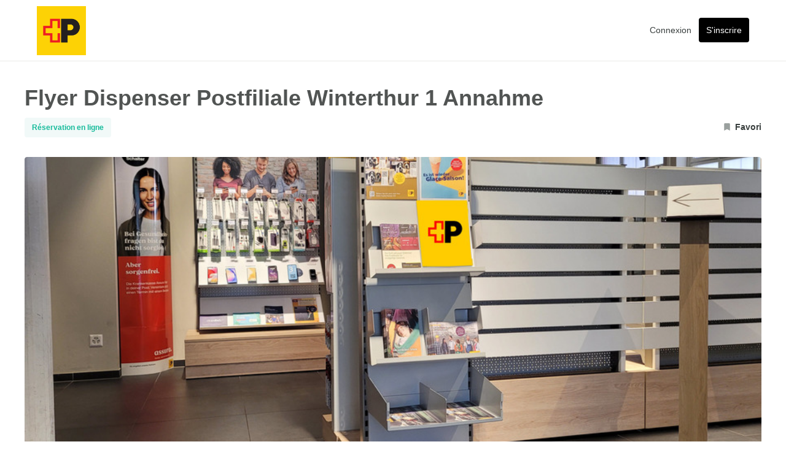

--- FILE ---
content_type: text/html; charset=utf-8
request_url: https://popup-space.post.ch/fr/switzerland/winterthur-1-annahme/flyer-dispenser-postfiliale-winterthur-1-annahme
body_size: 17588
content:
<!DOCTYPE html>
<html lang="fr" class="h-full">
  <head>
    <meta charset="utf-8">
    <meta http-equiv="X-UA-Compatible" content="IE=edge,chrome=1">
      <title>Flyer Dispenser Postfiliale Winterthur 1 Annahme à Winterthur 1 Annahme - louez ce pop-up store sur La Poste.</title>
      <meta name="description" content="Louez ce pop-up store Flyer Dispenser Postfiliale Winterthur 1 Annahme (1 m²) à Winterthur 1 Annahme comme Promotion / Activation, Distribuer des brochures sur La Poste. Nous sommes un réseau de marques, de détaillants et de propriétaires d&#39;espaces qui créent des pop-up stores innovants.">
      <meta name="keywords" content="Pop-up store à Winterthur 1 Annahme, Promotion / Activation, Distribuer des brochures, pop-up store à Winterthur 1 Annahme, pop-up store à Winterthur 1 Annahme, pop-up store à Winterthur 1 Annahme, louez un pop-up store à Winterthur 1 Annahme, louez un pop-up store à Winterthur 1 Annahme, pop-up retail à Winterthur 1 Annahme, boutiques à Winterthur 1 Annahme, vente flash, expansion, shopping">
      <meta property="og:site_name" content="La Poste"/>
      <meta property="og:type" content="website"/>
      <meta property="og:title" content="Publicité dans les filiales de la Poste"/>
      <meta property="og:description" content="Attirez l’attention sur vous dans les filiales à forte fréquentation de la Poste! Saisissez cette opportunité de présenter vos produits et vos prestations à un large public. Avec les échantillons, vous pouvez donner à des clients potentiels un échantillon de vos produits et éveiller ainsi leur intérêt. Des présentations de produits professionnelles vous permettent de démontrer les avantages de vos offres directement sur place. Les box conseil offrent une excellente possibilité de fournir des informations détaillées aux clients intéressés et de répondre à leurs questions de manière compétente. En outre, vous pouvez diffuser vos messages publicitaires de manière ciblée avec des flyers et des affiches et attirer ainsi encore plus l’attention. Les flyers sont faciles à distribuer et atteignent un grand nombre de personnes, tandis que les affiches attirent l’attention et sont remarquées sur une longue période. Utilisez également les surfaces publicitaires des filiales pour placer votre marque de manière visible. Les surfaces de promotion vous donnent la possibilité de présenter vos produits de manière interactive et attrayante, ce qui renforce encore la fidélisation des clients. Ces mesures publicitaires variées vous permettent de renforcer votre marque et d’augmenter votre taux de pénétration. Dans les filiales de la Poste bien fréquentées, vous avez de nombreuses possibilités d’acquérir de nouveaux clients et de fidéliser les clients existants."/>
      <meta property="og:image" content="//d2v9kn8vtn478j.cloudfront.net/production/channels/logos/000/000/004/original/Postlogo.png?1692801026"/>
      <meta property="og:locale" content="fr"/>
      <meta property="og:url" content="https://popup-space.post.ch/fr/switzerland/winterthur-1-annahme/flyer-dispenser-postfiliale-winterthur-1-annahme"/>
      <meta name="viewport" content="width=device-width, initial-scale=1, maximum-scale=1, user-scalable=0">
      <meta name="application-name" content="La Poste">
      <meta name="apple-mobile-web-app-title" content="La Poste">

    <style>
      :root {
          --primary-color: #000000;
          --secondary-color: #AEAFB0;
          --primary-font: Swiss Post Sans;
          --cta-color: #000000;
          --active-element-color: #ffcc02;
      }
    </style>
    <script src="https://cdnjs.cloudflare.com/ajax/libs/pdf.js/2.0.943/pdf.min.js"></script>
    <script src="https://js.stripe.com/v3/" data-turbolinks-track="true"></script>
    <meta name="csrf-param" content="authenticity_token" />
<meta name="csrf-token" content="PXF9SUXEKnhfoEDqMLU0sjwPPXktmkq7/OxnN86MPz2IGM3Izfq/djtHOB1DiNXmGXuv0JQumkhSFZPlxmQrrg==" />
    
      

    
          <script async src="https://www.googletagmanager.com/gtag/js?id=G-9W4QZ2L3NV"></script>
  <script>
      window.dataLayer = window.dataLayer || [];
      function gtag(){dataLayer.push(arguments);}
      gtag('js', new Date());

          gtag('config', 'G-9W4QZ2L3NV');
  </script>

    <script src="https://maps.googleapis.com/maps/api/js?key=AIzaSyCVgBmWymEsq9zWhZ-0eo5sekLeywY0khE&amp;libraries=places,visualization&amp;language=fr"></script>
      <!-- Hotjar Tracking Code  -->
<script> (function (h, o, t, j, a, r) {
  h.hj = h.hj || function () {
    (h.hj.q = h.hj.q || []).push(arguments)
  };
  h._hjSettings = {hjid: 3849955, hjsv: 6};
  a = o.getElementsByTagName('head')[0];
  r = o.createElement('script');
  r.async = 1;
  r.src = t + h._hjSettings.hjid + j + h._hjSettings.hjsv;
  a.appendChild(r);
})(window, document, 'https://static.hotjar.com/c/hotjar-', '.js?sv='); </script>

    
      <script>
    document.addEventListener('turbolinks:load', function () {
      !function () {
        var i = "cioanalytics", analytics = (window[i] = window[i] || []);
        if (!analytics.initialize) if (analytics.invoked) window.console && console.error && console.error("Snippet included twice."); else {
          analytics.invoked = !0;
          analytics.methods = ["trackSubmit", "trackClick", "trackLink", "trackForm", "pageview", "identify", "reset", "group", "track", "ready", "alias", "debug", "page", "once", "off", "on", "addSourceMiddleware", "addIntegrationMiddleware", "setAnonymousId", "addDestinationMiddleware"];
          analytics.factory = function (e) {
            return function () {
              var t = Array.prototype.slice.call(arguments);
              t.unshift(e);
              analytics.push(t);
              return analytics
            }
          };
          for (var e = 0; e < analytics.methods.length; e++) {
            var key = analytics.methods[e];
            analytics[key] = analytics.factory(key)
          }
          analytics.load = function (key, e) {
            var t = document.createElement("script");
            t.type = "text/javascript";
            t.async = !0;
            t.setAttribute('data-global-customerio-analytics-key', i);
            t.src = "https://cdp-eu.customer.io/v1/analytics-js/snippet/" + key + "/analytics.min.js";
            var n = document.getElementsByTagName("script")[0];
            n.parentNode.insertBefore(t, n);
            analytics._writeKey = key;
            analytics._loadOptions = e
          };
          analytics.SNIPPET_VERSION = "4.15.3";
          analytics.load(
            "1e53eb9b9678cf9211d0",
            {
              "integrations": {
                "Customer.io In-App Plugin": {
                  siteId: "c9b63844ede44892a472"
                }
              }
            }
          );

            analytics.reset();
        }
      }();
    });
  </script>

        <script type="application/ld+json">
      {"@context":"https://schema.org/","@type":"Product","name":"Flyer Dispenser Postfiliale Winterthur 1 Annahme","description":"Bewerben Sie Ihr Event, Ihre Dienstleistung oder Ihr Produkt in der Filiale der Post.","mpn":16806,"image":["//d2v9kn8vtn478j.cloudfront.net/production/listing_images/attachments/000/047/709/normal/02-dispenser.jpg?1752159974"],"brand":{"@type":"Brand","name":"Post CH Netz AG"},"offers":{"@type":"Offer","url":"https://popup-space.post.ch/fr/switzerland/winterthur-1-annahme/flyer-dispenser-postfiliale-winterthur-1-annahme","priceCurrency":"CHF","price":"8.33","priceValidUntil":"2026-01-21","itemCondition":"https://schema.org/UsedCondition","availability":"https://schema.org/InStock","seller":{"@type":"Organization","name":"Post CH Netz AG"}}}
    </script>

    <script src="https://d2v9kn8vtn478j.cloudfront.net/packs/js/public-3233babf3c680e12b39e.js" data-turbolinks-track="reload"></script>
    <link rel="stylesheet" media="screen" href="https://d2v9kn8vtn478j.cloudfront.net/packs/css/public-3ce86dfa88d1236903f7.css" data-turbolinks-track="reload" />
      <link rel="stylesheet" media="screen" href="https://fonts.post.ch/swiss-post-sans/v1/SwissPostSans-Regular.woff2" data-turbolinks-track="true" />
      <link rel="shortcut icon" type="image/x-icon" href="//d2v9kn8vtn478j.cloudfront.net/production/channels/favicons/000/000/004/ico/Swiss_Post_Favicon.ico?1750761584" />
  <link rel="apple-touch-icon" sizes="57x57" href="//d2v9kn8vtn478j.cloudfront.net/production/channels/favicons/000/000/004/57/Swiss_Post_Favicon.png?1750761584">
  <link rel="apple-touch-icon" sizes="114x114" href="//d2v9kn8vtn478j.cloudfront.net/production/channels/favicons/000/000/004/114/Swiss_Post_Favicon.png?1750761584">
  <link rel="apple-touch-icon" sizes="72x72" href="//d2v9kn8vtn478j.cloudfront.net/production/channels/favicons/000/000/004/72/Swiss_Post_Favicon.png?1750761584">
  <link rel="apple-touch-icon" sizes="144x144" href="//d2v9kn8vtn478j.cloudfront.net/production/channels/favicons/000/000/004/144/Swiss_Post_Favicon.png?1750761584">
  <link rel="apple-touch-icon" sizes="60x60" href="//d2v9kn8vtn478j.cloudfront.net/production/channels/favicons/000/000/004/60/Swiss_Post_Favicon.png?1750761584">
  <link rel="apple-touch-icon" sizes="120x120" href="//d2v9kn8vtn478j.cloudfront.net/production/channels/favicons/000/000/004/120/Swiss_Post_Favicon.png?1750761584">
  <link rel="apple-touch-icon" sizes="76x76" href="//d2v9kn8vtn478j.cloudfront.net/production/channels/favicons/000/000/004/76/Swiss_Post_Favicon.png?1750761584">
  <link rel="apple-touch-icon" sizes="152x152" href="//d2v9kn8vtn478j.cloudfront.net/production/channels/favicons/000/000/004/152/Swiss_Post_Favicon.png?1750761584">
  <link rel="apple-touch-icon" sizes="180x180" href="//d2v9kn8vtn478j.cloudfront.net/production/channels/favicons/000/000/004/180/Swiss_Post_Favicon.png?1750761584">

  <link rel="icon" type="image/png" href="//d2v9kn8vtn478j.cloudfront.net/production/channels/favicons/000/000/004/192/Swiss_Post_Favicon.png?1750761584" sizes="192x192">
  <link rel="icon" type="image/png" href="//d2v9kn8vtn478j.cloudfront.net/production/channels/favicons/000/000/004/160/Swiss_Post_Favicon.png?1750761584" sizes="160x160">
  <link rel="icon" type="image/png" href="//d2v9kn8vtn478j.cloudfront.net/production/channels/favicons/000/000/004/96/Swiss_Post_Favicon.png?1750761584" sizes="96x96">
  <link rel="icon" type="image/png" href="//d2v9kn8vtn478j.cloudfront.net/production/channels/favicons/000/000/004/16/Swiss_Post_Favicon.png?1750761584" sizes="16x16">
  <link rel="icon" type="image/png" href="//d2v9kn8vtn478j.cloudfront.net/production/channels/favicons/000/000/004/32/Swiss_Post_Favicon.png?1750761584" sizes="32x32">

  <meta name="msapplication-TileImage" content="//d2v9kn8vtn478j.cloudfront.net/production/channels/favicons/000/000/004/144/Swiss_Post_Favicon.png?1750761584">


    <link href="https://cdn.jsdelivr.net/npm/@mappedin/mappedin-js@alpha/lib/index.css" rel="stylesheet" />

    
    
  </head>

  <body 
        class="w-full h-full flex flex-col listings v2-home"
        data-controller="scrollspy"
        data-scrollspy-target="container"
        data-offset="200"
        data-scrollspy-navigation="page-nav" data-turbolinks="false">
    <a class="skip_to_content" href="#main" data-turbolinks="false">Passer au contenu principal</a>

      
      
      <span class="loader inline-flex is-hidden"></span>

<nav id='v2__navbar' class="bg-white flex flex-wrap flex-col justify-center  border-b border-gray-50 top-0 navbar z-10 w-full">
  
  
    <div class="container md:px-5 flex flex-wrap justify-between md:mx-auto px-5 items-center" style="padding-top: 0.6rem;padding-bottom: 0.6rem; min-height: 64px;">
      <div class="md:flex md:justify-between md:items-center">
        <a class="lg:mr-4 lg:text-lg text-sm text-decoration-none whitespace-no-wrap" href="/?locale=fr">
            <img alt="Publicité dans les filiales de la Poste" style="max-height: 80px; max-width: 180px;" class="sm:max-w-fit max-w-[180px]" src="//d2v9kn8vtn478j.cloudfront.net/production/channels/logos/000/000/004/original/Postlogo.png?1692801026" />
        </a>
      </div>
      <div class="flex justify-between">
        <div>
          <ul class="nav navbar-nav flex md:gap-4 gap-2 text-gray-800 text-sm">

            <li class="p-3"><a href="/fr/auth/sign_in">Connexion</a></li>
            <li class="py-3 ps-3"><a class="bg-cta-color p-3 rounded text-white" href="/fr/auth/start">S&#39;inscrire</a></li>
          </ul>
        </div>
      </div>
    </div>
</nav>

          <noscript><iframe src="https://www.googletagmanager.com/ns.html?id=G-9W4QZ2L3NV"
                        height="0" width="0" style="display:none;visibility:hidden"></iframe></noscript>

    

      <div class="flash-messages-container  w-full">
  </div>

    <div id="main" class="h-full flex flex-col flex-none">
      





  


  
  <div class="listing-details">
    <section class="listing-page-main-title pt-10">
  <div class="container mx-auto md:px-0 px-5 antialiased text-gray-800">
    <div class="flex">
      <div class="w-full">
        <div class="global-translator-container" data-global-translator-original-text="Flyer Dispenser Postfiliale Winterthur 1 Annahme"
                                         data-global-translator-translate-to="fr"
                                         data-global-translator-translate-from="de">
  
  <div class="original-text-container "
       data-translator-target="">
      <h1 class="antialiased md:text-4xl text-2xl font-extrabold pb-3 listing__title original-text-holder">Flyer Dispenser Postfiliale Winterthur 1 Annahme</h1>
  </div>

  <div class="translated-text-container  hidden">
      <h1 class="antialiased md:text-4xl text-2xl font-extrabold pb-3 listing__title translated-text-holder"></h1>
  </div>
</div>

        <div class="flex justify-between mb-8">
          <div class="flex space-x-8 listing__score">
            <!-- Hidding it score component its implementation -->
            <p class="bg-light-green-brand text-primary-green-brand antialiased text-xs font-bold py-1.5 px-3 rounded-[4px]">
              Réservation en ligne
            </p>
          </div>
          <div class="flex space-x-6">
            <div id="heart-holder" class="heart-holder active inline-flex items-center font-extrabold text-sm text-gray-800 listing__bookmmark">
                <a class="btn btn-default inactive" data-turbolinks="false" data-toggle="tooltip" data-placement="top" href="/fr/auth/sign_in">
                  <div class="inline-flex space-x-3 items-center"><div class="mr-2">
                    <img alt="Favori" src="/assets/bookmark-2b323472a96b9b656cc711576a7048b838e6f832f858e8a33da4ffd00b5210f4.svg" />
                </div>Favori</div>
</a>            </div>
            <!-- Hidding share untill its implementation-->
            <div class="inline-flex space-x-3 items-center hidden listing__share">
              <div class="mr-2"><img alt="Partager" src="/assets/share-2858200bab3eadfe836c9c7162825947a5275bbeba04b7f191ed5e15ee59c295.svg" /></div>
              Partager
            </div>
          </div>
        </div>
      </div>
    </div>
  </div>
</section>
    <div class="container mx-auto mb-6 listing__gallery md:px-0 px-5" data-controller="slider">
  <div class="flex flex-row flex-wrap md:space-x-6 space-x-0">
    <div class="w-full w-full cursor-pointer listing__galleryMainImg">
      <div class="listing-gallery md:h-470 rounded overflow-hidden lg:hidden block" data-action="click->slider#modelPopup">
        <div data-slider-target="carousel" class="slider" data-slick='{"slidesToShow": 1, "slidesToScroll": 1}'>
            <div class="md:h-470 w-full rounded">
              <img alt="Symbolbild - Image symbolique - Immagine simbolica" class="w-full h-full object-cover rounded" src="//d2v9kn8vtn478j.cloudfront.net/production/listing_images/attachments/000/047/709/normal_without_watermark/02-dispenser.jpg?1752159974" />
            </div>
        </div>
      </div>
      <div class="lg:block hidden">
          <div class="listing-gallery md:h-470 rounded overflow-hidden" data-action="click->slider#modelPopup">
            <div>
                <div class="md:h-470 rounded">
                  <img alt="Symbolbild - Image symbolique - Immagine simbolica" class="w-full h-full object-cover rounded" src="//d2v9kn8vtn478j.cloudfront.net/production/listing_images/attachments/000/047/709/normal_without_watermark/02-dispenser.jpg?1752159974" />
                </div>
            </div>
          </div>
      </div>
    </div>
  </div>
  <div class="listing__lightbox fixed bg-white py-10 top-0 left-0 h-screen w-screen opacity-0 overflow-auto z-50" data-slider-target="modelCarousel">
    <div class="w-4 h-4 absolute top-2.5 right-9 top-5 lg:top-4 lg:right-20 cursor-pointer" data-action="click->slider#showPage"><img alt="Fermer" class="w-full h-full object-contain" src="/assets/cross-3a6e29c047807127a5675e14246630f5c030633181578ebf8f0754df0827160b.png" /></div>
    <div class="container h-full mx-auto flex flex-col justify-center">
      <div class="model-carousel lg:h-4/5 w-full lg:mt-8">
          <img alt="Symbolbild - Image symbolique - Immagine simbolica" class="w-full h-full object-cover rounded" src="//d2v9kn8vtn478j.cloudfront.net/production/listing_images/attachments/000/047/709/big_without_watermark/02-dispenser.jpg?1752159974" />
      </div>
      <div class="model-carousel-nav h-1/5 w-full overflow-hidden pt-10 rounded">
          <img alt="Symbolbild - Image symbolique - Immagine simbolica" class="w-full h-full object-cover rounded px-3 nav-images" src="//d2v9kn8vtn478j.cloudfront.net/production/listing_images/attachments/000/047/709/normal_without_watermark/02-dispenser.jpg?1752159974" />
      </div>
    </div>
  </div>
</div>
    <div class="container mx-auto mb-6 md:px-0 px-5">
      <div class="md:flex md:flex-row flex flex-col-reverse md:space-x-6">
        <div class="flex flex-col justify-start space-y-10 md:w-2/3">
          <div class="max-w-792 w-full">
            <div class="border-gray-200 border-b mb-10 listing__feature">
  <h2 class="font-bold antialiased text-gray-600 md:text-lg text-base mb-4">
    Dispenser, Winterthur 1 Annahme
      •
      <span itemprop="additionalProperty" itemscope itemtype="http://schema.org/PropertyValue">
        <span itemprop="name" class="hidden">Space type</span>
        <span itemprop="value">Espace 1 m²</span>
      </span>


      •
      <span itemprop="additionalProperty" itemscope itemtype="http://schema.org/PropertyValue">
        <span itemprop="name">Idéal pour</span>
        <span itemprop="value">Promotion / Activation, Distribuer des brochures</span>
      </span>

  </h2>
</div>

            <div class="description border-b border-gray-200 pb-4 lg:pb-10 listing__description">
    <h2 class="font-bold antialiased text-gray-600 md:text-lg text-base mb-4">
      Bewerben Sie Ihr Event, Ihre Dienstleistung oder Ihr Produkt in der Filiale der Post.
    </h2>

  <div class="global-translator-container" data-global-translator-original-text="In dieser Postfiliale steht Ihnen ein Flyer Dispenser zur Verfügung, um Ihr Produkt oder Ihre Dienstleistung zu bewerben. Bitte beachten Sie, dass dieses Angebot nur wochenweise und jeweils auf Wochenbeginn (Montag) buchbar ist. 

Ihre Vorteile: 
* hohe Kundenfrequenz
* Präsenz in der Kundenzone
* heterogene Zielgruppe
* geringe Streuungsverluste

Die Produkte sind beliebig miteinander kombinierbar und eine zusätzliche Screenpräsenz lässt sich dazubuchen über https://livesystems.ch/de/kontakt/#scrollFormular. Die Flyer müssen vom Kunden selbst gedruckt und angeliefert werden."
                                         data-global-translator-translate-to="fr"
                                         data-global-translator-translate-from="de">
  
  <div class="original-text-container description__text font-medium antialiased text-gray-600 md:text-sm text-xs leading-5"
       data-translator-target="">
      <div class="prose prose-p:my-2 prose-p:text-gray-600 prose-p:font-medium
                  prose-p:text-[14px] prose-ul:text-gray-600 prose-ul:font-medium
                  prose-ul:text-[14px] prose-li:text-gray-600 prose-li:font-medium
                  prose-li:text-[14px] original-text-holder">
        <p>In dieser Postfiliale steht Ihnen ein Flyer Dispenser zur Verfügung, um Ihr Produkt oder Ihre Dienstleistung zu bewerben. Bitte beachten Sie, dass dieses Angebot nur wochenweise und jeweils auf Wochenbeginn (Montag) buchbar ist. </p>

<p>Ihre Vorteile: 
* hohe Kundenfrequenz
* Präsenz in der Kundenzone
* heterogene Zielgruppe
* geringe Streuungsverluste</p>

<p>Die Produkte sind beliebig miteinander kombinierbar und eine zusätzliche Screenpräsenz lässt sich dazubuchen über <a href="https://livesystems.ch/de/kontakt/#scrollFormular" rel="nofollow" target="_blank">https://livesystems.ch/de/kontakt/#scrollFormular</a>. Die Flyer müssen vom Kunden selbst gedruckt und angeliefert werden.</p>

      </div>
  </div>

  <div class="translated-text-container description__text font-medium antialiased text-gray-600 md:text-sm text-xs leading-5 hidden">
      <p class="prose prose-p:my-2 prose-p:text-gray-600 prose-p:font-medium prose-p:text-[14px] translated-text-holder"></p>
  </div>
</div>

  <div data-controller="global-translator"
     data-global-translator-translate-link-name-value="Traduire en Français"
     data-global-translator-show-original-link-name-value="Afficher l&#39;original"
     data-global-translator-locale-value="fr">
  <a class="block mt-4 font-bold text-green-brand hidden" data-global-translator-target="translateAllLink" data-action="click-&gt;global-translator#translate" href="javascript:void(0)">
    Traduire en Français
</a></div>

</div>

          </div>
          <div class="flex flex-col">
              <div class="max-w-690 w-full pb-4 lg:pb-10 border-b border-gray-50">
                <div class="listing-display listing__spaceFeatures space-y-4 md:space-y-8" data-controller="listing-display" data-listing-display-more-value='Afficher plus de caractéristiques' data-listing-display-less-value='Afficher moins de caractéristiques'>
  <p class="antialiased text-xs text-gray-800 font-extrabold uppercase">Caractéristiques de l&#39;espace</p>

    <div class="grid grid-cols-2">
          <div class="flex pb-6 w-full flex space-x-5 items-center">
            <div class="bg-green-brand-light flex h-10 md:h-12 items-center rounded w-12">
              <svg width="20" height="20" viewbox="0 0 20 20" fill="none" xmlns="http://www.w3.org/2000/svg" class="svg-icon mx-auto">
<path d="M11.7017 2.49998C11.852 5.47082 12.7927 8.34766 14.4267 10.8333H19.1667V1.66665C19.1667 1.44563 19.0789 1.23367 18.9226 1.07739C18.7663 0.92111 18.5544 0.833313 18.3334 0.833313H1.66671C1.44569 0.833313 1.23373 0.92111 1.07745 1.07739C0.921171 1.23367 0.833374 1.44563 0.833374 1.66665V10.8333H5.57337C7.20739 8.34766 8.14812 5.47082 8.29837 2.49998H9.16671V14.1666H5.40421L4.88337 12.5H0.833374V18.3333C0.833374 18.5543 0.921171 18.7663 1.07745 18.9226C1.23373 19.0788 1.44569 19.1666 1.66671 19.1666H5.83337C5.96429 19.1668 6.0934 19.1361 6.21023 19.077C6.32707 19.0179 6.42834 18.9322 6.50585 18.8267C6.58336 18.7212 6.63492 18.5989 6.65635 18.4697C6.67778 18.3406 6.66848 18.2082 6.62921 18.0833L5.92504 15.8333H14.075L13.3709 18.0833C13.3316 18.2082 13.3223 18.3406 13.3437 18.4697C13.3652 18.5989 13.4167 18.7212 13.4942 18.8267C13.5717 18.9322 13.673 19.0179 13.7898 19.077C13.9067 19.1361 14.0358 19.1668 14.1667 19.1666H18.3334C18.5544 19.1666 18.7663 19.0788 18.9226 18.9226C19.0789 18.7663 19.1667 18.5543 19.1667 18.3333V12.5H15.1167L14.5959 14.1666H10.8334V2.49998H11.7017Z" fill="#18BC9C"></path>
</svg>

            </div>
            <div class="antialiased text-gray-800 text-xs md:text-base font-extrabold md:py-3"
                 itemprop="additionalProperty" itemscope itemtype="http://schema.org/PropertyValue">
              <span itemprop="name" class="hidden">Caractéristiques de l&#39;espace</span>
              <span itemprop="value">Intérieur</span>
            </div>
          </div>
          <div class="flex pb-6 w-full flex space-x-5 items-center">
            <div class="bg-green-brand-light flex h-10 md:h-12 items-center rounded w-12">
              <svg width="20" height="20" viewbox="0 0 20 20" fill="none" xmlns="http://www.w3.org/2000/svg" class="svg-icon mx-auto">
<path d="M10.8333 1.74194V0.833333C10.8333 0.373128 10.4606 0 10 0C9.53939 0 9.16667 0.373128 9.16667 0.833333V1.74194C6.80573 2.14055 5 4.19398 5 6.66667C5 9.14022 6.9401 15 10 15C13.0599 15 15 9.14022 15 6.66667C15 4.19398 13.1943 2.14055 10.8333 1.74194Z" fill="#18BC9C"></path>
<path d="M9.99996 16.6667C9.53935 16.6667 9.16663 17.0398 9.16663 17.5V19.1667C9.16663 19.6269 9.53935 20 9.99996 20C10.4606 20 10.8333 19.6269 10.8333 19.1667V17.5C10.8333 17.0398 10.4606 16.6667 9.99996 16.6667Z" fill="#18BC9C"></path>
<path d="M15.8927 14.7139C15.5672 14.3884 15.0399 14.3884 14.7144 14.7139C14.3888 15.039 14.3888 15.5668 14.7144 15.8923L15.8927 17.0711C16.2183 17.3966 16.7456 17.3966 17.0711 17.0711C17.3966 16.746 17.3966 16.2182 17.0711 15.8927L15.8927 14.7139Z" fill="#18BC9C"></path>
<path d="M19.1666 9.16669H17.5C17.0393 9.16669 16.6666 9.53982 16.6666 10C16.6666 10.4602 17.0393 10.8334 17.5 10.8334H19.1666C19.6272 10.8334 20 10.4602 20 10C20 9.53982 19.6272 9.16669 19.1666 9.16669Z" fill="#18BC9C"></path>
<path d="M4.10722 14.7139L2.92883 15.8927C2.60331 16.2182 2.60331 16.746 2.92883 17.0711C3.25436 17.3966 3.78169 17.3966 4.10722 17.0711L5.2856 15.8923C5.61112 15.5668 5.61112 15.039 5.2856 14.7139C4.96008 14.3884 4.43274 14.3884 4.10722 14.7139Z" fill="#18BC9C"></path>
<path d="M3.33333 10C3.33333 9.53982 2.96061 9.16669 2.5 9.16669H0.833333C0.372721 9.16669 0 9.53982 0 10C0 10.4602 0.372721 10.8334 0.833333 10.8334H2.5C2.96061 10.8334 3.33333 10.4602 3.33333 10Z" fill="#18BC9C"></path>
</svg>

            </div>
            <div class="antialiased text-gray-800 text-xs md:text-base font-extrabold md:py-3"
                 itemprop="additionalProperty" itemscope itemtype="http://schema.org/PropertyValue">
              <span itemprop="name" class="hidden">Caractéristiques de l&#39;espace</span>
              <span itemprop="value">Éclairage</span>
            </div>
          </div>
          <div class="flex pb-6 w-full flex space-x-5 items-center">
            <div class="bg-green-brand-light flex h-10 md:h-12 items-center rounded w-12">
              <svg width="20" height="20" viewbox="0 0 20 20" fill="none" xmlns="http://www.w3.org/2000/svg" class="svg-icon mx-auto">
<path d="M10.345 13.3333L12.0117 11.6666L10.8333 10.4883L9.16665 12.1549L7.84499 10.8333L9.51165 9.16661L8.33332 7.98828L6.66665 9.65495L5.55915 8.54828C5.40288 8.39206 5.19096 8.30429 4.96999 8.30429C4.74902 8.30429 4.53709 8.39206 4.38082 8.54828L3.13082 9.79828C2.29495 10.6331 1.78228 11.7373 1.68401 12.9145C1.58575 14.0917 1.90825 15.2656 2.59415 16.2274L0.244153 18.5774C0.164561 18.6543 0.101076 18.7463 0.0574018 18.8479C0.0137276 18.9496 -0.00926093 19.059 -0.0102224 19.1696C-0.011184 19.2803 0.0099008 19.39 0.0518015 19.4924C0.0937023 19.5948 0.15558 19.6879 0.233824 19.7661C0.312068 19.8444 0.405111 19.9062 0.507525 19.9481C0.609938 19.99 0.719671 20.0111 0.830321 20.0102C0.94097 20.0092 1.05032 19.9862 1.15199 19.9425C1.25366 19.8989 1.34561 19.8354 1.42249 19.7558L3.77249 17.4058C4.73445 18.0918 5.90861 18.4143 7.08603 18.3159C8.26345 18.2174 9.36777 17.7045 10.2025 16.8683L11.4525 15.6183C11.6087 15.462 11.6965 15.2501 11.6965 15.0291C11.6965 14.8081 11.6087 14.5962 11.4525 14.4399L10.345 13.3333Z" fill="#18BC9C"></path>
<path d="M14.4408 11.4517C14.5971 11.6079 14.809 11.6956 15.03 11.6956C15.2509 11.6956 15.4628 11.6079 15.6191 11.4517L16.8691 10.2017C17.705 9.36688 18.2177 8.26267 18.3159 7.08544C18.4142 5.90821 18.0917 4.73429 17.4058 3.77249L19.7558 1.42249C19.8354 1.34561 19.8989 1.25366 19.9425 1.15199C19.9862 1.05032 20.0092 0.94097 20.0102 0.830321C20.0111 0.719671 19.99 0.609938 19.9481 0.507525C19.9062 0.405111 19.8444 0.312068 19.7661 0.233824C19.6879 0.15558 19.5948 0.0937023 19.4924 0.0518015C19.39 0.0099008 19.2803 -0.011184 19.1696 -0.0102224C19.059 -0.00926093 18.9496 0.0137276 18.8479 0.0574018C18.7463 0.101076 18.6543 0.164561 18.5775 0.244153L16.2275 2.59415C15.2655 1.90813 14.0913 1.58564 12.9139 1.68406C11.7365 1.78249 10.6322 2.29544 9.79746 3.13165L8.54746 4.38165C8.39123 4.53793 8.30347 4.74985 8.30347 4.97082C8.30347 5.19179 8.39123 5.40371 8.54746 5.55999L14.4408 11.4517Z" fill="#18BC9C"></path>
</svg>

            </div>
            <div class="antialiased text-gray-800 text-xs md:text-base font-extrabold md:py-3"
                 itemprop="additionalProperty" itemscope itemtype="http://schema.org/PropertyValue">
              <span itemprop="name" class="hidden">Caractéristiques de l&#39;espace</span>
              <span itemprop="value">Électricité</span>
            </div>
          </div>
          <div class="flex pb-6 w-full flex space-x-5 items-center">
            <div class="bg-green-brand-light flex h-10 md:h-12 items-center rounded w-12">
              <svg width="20" height="20" viewbox="0 0 20 20" fill="none" xmlns="http://www.w3.org/2000/svg" class="svg-icon mx-auto">
<path d="M19.1667 5.83333H10.8333V2.5C10.8333 1.08333 9.75 0 8.33333 0C6.91667 0 5.83333 1.08333 5.83333 2.5V3.33333H7.5V2.5C7.5 2 7.83333 1.66667 8.33333 1.66667C8.83333 1.66667 9.16667 2 9.16667 2.5V5.83333H0.833333C0.333333 5.83333 0 6.16667 0 6.66667V7.5C0 11.3333 2.91667 14.5 6.66667 14.9167V19.1667C6.66667 19.6667 7 20 7.5 20H12.5C13 20 13.3333 19.6667 13.3333 19.1667V14.9167C17.0833 14.5 20 11.3333 20 7.5V6.66667C20 6.16667 19.6667 5.83333 19.1667 5.83333Z" fill="#18BC9C"></path>
</svg>

            </div>
            <div class="antialiased text-gray-800 text-xs md:text-base font-extrabold md:py-3"
                 itemprop="additionalProperty" itemscope itemtype="http://schema.org/PropertyValue">
              <span itemprop="name" class="hidden">Caractéristiques de l&#39;espace</span>
              <span itemprop="value">Point d’eau</span>
            </div>
          </div>
          <div class="flex pb-6 w-full flex space-x-5 items-center">
            <div class="bg-green-brand-light flex h-10 md:h-12 items-center rounded w-12">
              <svg width="24" height="22" viewbox="0 0 24 22" fill="none" xmlns="http://www.w3.org/2000/svg" class="svg-icon mx-auto">
<path d="M22.8 3.6H20.4V0H18V3.6H6V0H3.6V3.6H1.2C0.88174 3.6 0.576515 3.72643 0.351472 3.95147C0.126428 4.17652 0 4.48174 0 4.8V13.2C0 13.5183 0.126428 13.8235 0.351472 14.0485C0.576515 14.2736 0.88174 14.4 1.2 14.4H3.6V21.6H6V14.4H18V21.6H20.4V14.4H22.8C23.1183 14.4 23.4235 14.2736 23.6485 14.0485C23.8736 13.8235 24 13.5183 24 13.2V4.8C24 4.48174 23.8736 4.17652 23.6485 3.95147C23.4235 3.72643 23.1183 3.6 22.8 3.6ZM2.904 12L6.3324 6H9.096L5.6676 12H2.904ZM12.3324 6H15.096L11.6676 12H8.904L12.3324 6ZM18.3324 6H21.096L17.6676 12H14.904L18.3324 6Z" fill="#18BC9C"></path>
</svg>

            </div>
            <div class="antialiased text-gray-800 text-xs md:text-base font-extrabold md:py-3"
                 itemprop="additionalProperty" itemscope itemtype="http://schema.org/PropertyValue">
              <span itemprop="name" class="hidden">Caractéristiques de l&#39;espace</span>
              <span itemprop="value">Accessible aux personnes handicapées</span>
            </div>
          </div>
    </div>
  
</div>

              </div>
            <div class="max-w-690 w-full pt-10 pb-4 lg:pb-10 border-b border-gray-200">
              <!-- Availibilty Calendar -->
              <div class="flex flex-col justify-start space-y-4 md:space-y-8 listing__availabiltyCalendar">
  <p class="font-extrabold antialiased text-gray-800 antialiased text-xs uppercase">Calendrier des disponibilités</p>

  <div class='flex w-full border border-gray-200 rounded px-10 pt-10'>
    <div class='location-detail-availability w-full'>
      <div class='availability-calendar'
        data-controller='availability-calendar'
        data-url='/fr/listings/16806/availabilities/booking.json'
        data-availability-calendar-locale="fr" data-availability-calendar-target='url'>
        <div class="background_spinner" data-availability-calendar-target='spinner' style="visibility:hidden;">
          <div class="center d-flex justify-content-center">
            <div class="spinner-border antialiased text-primary " role="status"></div>
          </div>
        </div>
        <div class='flex row_calendar space-x-16'>
          <div class='w-full listing__availabiltyCalendar1 z-0' id='listing-calendar1' data-availability-calendar-target='calendar1'></div>
          <div class='w-full hidden lg:block z-0 listing__availabiltyCalendar2' id='listing-calendar2' data-availability-calendar-target='calendar2'></div>
        </div>
      </div>
    </div>
  </div>

  <div class="flex flex-row flex-wrap items-start md:gap-x-8 gap-x-4 gap-y-4 listing__availabiltyCalendarLegends">
    <div class="flex items-center md:space-x-3 space-x-1">
      <i class="rounded-full h-4 w-4 bg-light-green"></i>
      <span class="uppercase antialiased text-gray-800 font-bold antialiased text-xxs">Disponible</span>
    </div>
    <div class="flex items-center md:space-x-3 space-x-1">
      <i class="rounded-full h-4 w-4 bg-red-alert-light"></i>
      <span class="uppercase antialiased text-gray-800 font-bold antialiased text-xxs">Indisponible</span>
    </div>
    <div class="flex items-center md:space-x-3 space-x-1">
      <i class="rounded-full h-4 w-4 bg-orange-light"></i>
      <span class="uppercase antialiased text-gray-800 font-bold antialiased text-xxs"> Prix ​​spécial</span>
    </div>
  </div>
</div> 
            </div>
              <div class="max-w-690 w-full pt-10 border-b pb-4 lg:pb-10 border-gray-200">
                <!-- Building Info -->
                <a data-turbolinks="false" href="/fr/buildings/post-filiale-winterthur-1">
  <div class="flex flex-col justify-start space-y-4 md:space-y-8 listing__building">
    <p class="font-extrabold antialiased text-gray-800 text-xs uppercase">Emplacement</p>
    <div class="lg:flex lg:flex-row justify-start lg:space-x-5">
      <img alt="Post Filiale Winterthur 1" class="object-cover w-full lg:w-75 h-43 rounded listing__landlordImg" src="//d2v9kn8vtn478j.cloudfront.net/production/building/images/attachments/000/025/143/preview/Winti_Promofla%CC%88che2.jpg?1738923860" />
      <div class="flex flex-col justify-start space-y-2 listing__buildingInfo mt-6 lg:mt-0">
        <p class="antialiased text-gray-800 font-extrabold md:text-xl text-base">Post Filiale Winterthur 1</p>
        <div class="global-translator-container" data-global-translator-original-text="Promoten Sie Ihr Produkt oder Dienstleistung in dieser Postfiliale."
                                         data-global-translator-translate-to="fr"
                                         data-global-translator-translate-from="en">
  
  <div class="original-text-container antialiased md:text-sm text-xs text-gray-600 font-medium leading-5"
       data-translator-target="">
      <div class="prose prose-p:my-2 prose-p:text-gray-600 prose-p:font-medium
                  prose-p:text-[14px] prose-ul:text-gray-600 prose-ul:font-medium
                  prose-ul:text-[14px] prose-li:text-gray-600 prose-li:font-medium
                  prose-li:text-[14px] original-text-holder">
        <p>Promoten Sie Ihr Produkt oder Dienstleistung in dieser Postfiliale.</p>

      </div>
  </div>

  <div class="translated-text-container antialiased md:text-sm text-xs text-gray-600 font-medium leading-5 hidden">
      <p class="prose prose-p:my-2 prose-p:text-gray-600 prose-p:font-medium prose-p:text-[14px] translated-text-holder"></p>
  </div>
</div>

        <div class="flex items-center space-x-3 hidden">
          <svg width="16" height="16" viewbox="0 0 16 16" fill="none" xmlns="http://www.w3.org/2000/svg" class="w-4 h-4 svg-icon">
<path fill-rule="evenodd" clip-rule="evenodd" d="M5.10891 13.5706L1.53338 12.1406L1.07785 13.3136C1.07785 13.3136 0.642083 15.2116 2.20444 15.8366C3.76867 16.4636 4.66938 14.7496 4.66938 14.7496L5.10891 13.5706Z" fill="#9AA09E"></path>
<path fill-rule="evenodd" clip-rule="evenodd" d="M7.72443 3.19148C6.17902 2.53248 4.00961 3.97748 3.25949 5.79848C2.95079 6.54848 2.81055 7.35748 2.69384 8.15548C2.63832 8.53648 2.59879 8.92748 2.5282 9.30748C2.43784 9.78448 2.30326 10.2435 2.16961 10.7065C1.9842 11.3495 2.18843 11.4575 2.7522 11.5675L4.72679 12.3595C4.9282 12.4615 5.32161 12.7185 5.52396 12.4785C5.70279 12.2635 5.66702 11.8715 5.78655 11.6165C5.9409 11.2855 6.11408 10.9485 6.30514 10.6365C6.72773 9.93848 7.52961 9.42848 8.07267 8.82648C8.74561 8.07848 9.11737 7.32848 9.32255 6.33648C9.59549 5.01548 8.96773 3.72048 7.72443 3.19148Z" fill="#9AA09E"></path>
<path fill-rule="evenodd" clip-rule="evenodd" d="M9.39038 9.28906L12.8304 10.7321C12.8304 10.7321 12.1207 13.6851 10.02 12.8261C7.91932 11.9651 9.39038 9.28906 9.39038 9.28906Z" fill="#9AA09E"></path>
<path fill-rule="evenodd" clip-rule="evenodd" d="M14.2967 0.216403C15.7649 0.796403 16.356 3.2544 15.7376 5.0234C15.4826 5.7504 15.076 6.4024 14.6591 7.0374C14.4595 7.3394 14.2431 7.6354 14.0539 7.9484C13.8214 8.3384 13.6275 8.7494 13.4318 9.1594C13.1579 9.7294 12.9499 9.6644 12.4943 9.3654L10.6449 8.5924C10.4445 8.5284 10.0153 8.4404 10.0266 8.1414C10.0369 7.8714 10.3052 7.6214 10.3824 7.3674C10.4821 7.0344 10.5734 6.6824 10.6355 6.3394C10.7786 5.5714 10.5452 4.6784 10.5489 3.8984C10.5489 2.9294 10.7626 2.1584 11.2379 1.3334C11.8751 0.227403 13.1127 -0.248597 14.2967 0.216403Z" fill="#9AA09E"></path>
</svg>

          <p class="antialiased text-gray-800 md:text-sm text-xs font-semibold lowercase">
            8 Par jour
          </p>
        </div>
      </div>
    </div>
  </div>
</a>
              </div>
            <div class="max-w-690 w-full pt-10 pb-4 lg:pb-10 border-b border-gray-200">
              <!-- House Rules -->
              <div class="flex flex-col justify start space-y-4 md:space-y-8 listing__houseRules">
  <p class="antialiased text-xs text-gray-800 font-extrabold uppercase">
    Conditions et informations complémentaires
  </p>

    <div class="global-translator-container" data-global-translator-original-text="Bitte beachten Sie die Allgemeinen Geschäftsbedingungen unter Downloads.

Die aktuellen Öffnungszeiten der Filiale finden Sie unter: https://places.post.ch/
Bitte beachten Sie, dass die Filiale sonntags geschlossen ist. 

Aus vertraglichen Gründen können wir keine Mietenden aus der Versicherungs-, Krankenkassen-, Banken oder Telekommunikationsbranche akzeptieren."
                                         data-global-translator-translate-to="fr"
                                         data-global-translator-translate-from="de">
  
  <div class="original-text-container house_rules_text original-holder text-gray-800 text-sm font-semibold"
       data-translator-target="">
      <div class="prose prose-p:my-2 prose-p:text-gray-600 prose-p:font-medium
                  prose-p:text-[14px] prose-ul:text-gray-600 prose-ul:font-medium
                  prose-ul:text-[14px] prose-li:text-gray-600 prose-li:font-medium
                  prose-li:text-[14px] original-text-holder">
        <p>Bitte beachten Sie die Allgemeinen Geschäftsbedingungen unter Downloads.</p>

<p>Die aktuellen Öffnungszeiten der Filiale finden Sie unter: <a href="https://places.post.ch/" rel="nofollow" target="_blank">https://places.post.ch/</a>
Bitte beachten Sie, dass die Filiale sonntags geschlossen ist. </p>

<p>Aus vertraglichen Gründen können wir keine Mietenden aus der Versicherungs-, Krankenkassen-, Banken oder Telekommunikationsbranche akzeptieren.</p>

      </div>
  </div>

  <div class="translated-text-container house_rules_text original-holder text-gray-800 text-sm font-semibold hidden">
      <p class="prose prose-p:my-2 prose-p:text-gray-600 prose-p:font-medium prose-p:text-[14px] translated-text-holder"></p>
  </div>
</div>


  <div class="flex flex-row justify-start space-x-10 listing__houseRulesList">
    <div class="flex flex-col justify-start space-y-2">
      <p class="listing-page-house-rules-left text-gray-600 capitalize antialiased text-sm font-bold">
        Location minimale
      </p>
      <p class="listing-page-house-rules-left text-gray-600 capitalize antialiased text-sm font-bold">
        Début du bail (heure)
      </p>
        <p class="listing-page-house-rules-left text-gray-600 capitalize antialiased text-sm font-bold">
          Politique d&#39;annulation
        </p>
    </div>
    <div class="flex flex-col justify-start space-y-2">
      <p class="listing-page-house-rules-right text-gray-800 antialiased text-sm font-bold"
         itemprop="additionalProperty" itemscope itemtype="http://schema.org/PropertyValue">
        <span class="hidden" itemprop="name">Location minimale</span>
        <span itemprop="value">7 jours</span>
      </p>
      <p class="listing-page-house-rules-right text-gray-800 antialiased text-sm font-bold"
         itemprop="additionalProperty" itemscope itemtype="http://schema.org/PropertyValue">
        <span class="hidden" itemprop="name">Début du bail (heure)</span>
        <span itemprop="value">09:00</span>
      </p>
        <p class="listing-page-house-rules-right text-gray-800 antialiased text-sm font-bold"
           itemprop="additionalProperty" itemscope itemtype="http://schema.org/PropertyValue">
          <span class="hidden" itemprop="name">Politique d&#39;annulation</span>
          <a target="_blank" href="/fr/pages/terms">
            <span itemprop="value">Modérée</span>
</a>        </p>
    </div>
  </div>
</div>

            </div>
            <!-- Downloads -->
            <div class="max-w-690 w-full pt-10 pb-4 lg:pb-10 border-b border-gray-200">
  <div class="flex flex-col justify start space-y-4 md:space-y-8 listing__download">
    <p class="antialiased text-gray-800 font-extrabold uppercase text-xs">
      Téléchargements
    </p>
    <div>
      <div class="flex flex-col space-y-2 mt-4 first:mt-0 antialiased text-sm listing__documents">
        <div class="flex flex-row space-x-5 items-center">
          <span class="icon-paperclip antialiased text-gray-500 font-extrabold"></span>
          <div class="flex flex-row space-x-2 capitalize">
            <a target="_blank" href="//d2v9kn8vtn478j.cloudfront.net/production/organization_terms_documents/attachments/000/076/922/original/2025_02_16_AGB_f%C3%BCr_den_Auftritt_Dritter_in_den_Postfilialen_en_GB_%281%29.pdf?1744631677">
              <span class="antialiased text-gray-800 font-semibold"> GTC for presence of third parties in post offices_en</span>
              <span class="antialiased text-gray-400 font-bold lowercase">137 KB</span>
</a>          </div>
        </div>
      </div>
      <div class="flex flex-col space-y-2 mt-4 first:mt-0 antialiased text-sm listing__documents">
        <div class="flex flex-row space-x-5 items-center">
          <span class="icon-paperclip antialiased text-gray-500 font-extrabold"></span>
          <div class="flex flex-row space-x-2 capitalize">
            <a target="_blank" href="//d2v9kn8vtn478j.cloudfront.net/production/organization_terms_documents/attachments/000/076/923/original/2025_02_16_AGB_f%C3%BCr_den_Auftritt_Dritter_in_den_Postfilialen_it_CH_%281%29.pdf?1744631677">
              <span class="antialiased text-gray-800 font-semibold">CGC per la presenza di terzi negli uffici postali</span>
              <span class="antialiased text-gray-400 font-bold lowercase">139 KB</span>
</a>          </div>
        </div>
      </div>
      <div class="flex flex-col space-y-2 mt-4 first:mt-0 antialiased text-sm listing__documents">
        <div class="flex flex-row space-x-5 items-center">
          <span class="icon-paperclip antialiased text-gray-500 font-extrabold"></span>
          <div class="flex flex-row space-x-2 capitalize">
            <a target="_blank" href="//d2v9kn8vtn478j.cloudfront.net/production/organization_terms_documents/attachments/000/076/924/original/2025_02_16_AGB_f%C3%BCr_den_Auftritt_Dritter_in_den_Postfilialen_de_CH_%281%29.pdf?1744631677">
              <span class="antialiased text-gray-800 font-semibold">AGB für den Auftritt Dritter in den Postfilialen_de</span>
              <span class="antialiased text-gray-400 font-bold lowercase">120 KB</span>
</a>          </div>
        </div>
      </div>
      <div class="flex flex-col space-y-2 mt-4 first:mt-0 antialiased text-sm listing__documents">
        <div class="flex flex-row space-x-5 items-center">
          <span class="icon-paperclip antialiased text-gray-500 font-extrabold"></span>
          <div class="flex flex-row space-x-2 capitalize">
            <a target="_blank" href="//d2v9kn8vtn478j.cloudfront.net/production/organization_terms_documents/attachments/000/076/921/original/2025_01_16_AGB_f%C3%BCr_den_Auftritt_Dritter_in_den_Postfilialen_fr_CH_%282%29.pdf?1744631676">
              <span class="antialiased text-gray-800 font-semibold">CGV pour la présence de tiers dans poste_fr</span>
              <span class="antialiased text-gray-400 font-bold lowercase">147 KB</span>
</a>          </div>
        </div>
      </div>
    </div>
  </div>
</div>

            
            <div class="max-w-690 w-full pt-10 pb-4 lg:pb-10">
              <!-- Map -->
              <div class="flex flex-col space-y-4 md:space-y-8 justify start map">
  <p class="antialiased text-gray-800 font-extrabold uppercase text-xs">
    Carte
  </p>
  <div class="relative w-full" style="height: 20rem !important" id='location-map'>
    <div data-controller='map'
      data-map-target='map'
      data-map-access-token="pk.eyJ1Ijoic3BhY2V3aXNlIiwiYSI6ImNsdmZiczhhNjA2bjIybW5wMGFicXk1bzMifQ.SyztrVPWmO_-gZT4e0f3xw"
      data-map-footfall-url=""
      data-map-country="Schweiz"
      class="h-80 w-full rounded absolute inset-y-0"
      data-lat="47.5001755"
      data-lng="8.7246623"
      data-city="Winterthur 1 Annahme">
    </div>
    <div id="mapbox-legend" class="hidden text-xs bg-white absolute z-[1] p-[10px] rounded-[3px] right-[10px] bottom-[30px]">
      <h4>Fréquentation de la circonscription</h4>
    </div>
  </div>
</div>
            </div>
          </div>
        </div>
        <div class="md:w-96 space-y-8 pb-0">
          <div class=" flex-col space-y-8 md:w-96 sticky-sidebar" id="listing__side-bar">
            <div class="relative" >
              <div id="flatpickr-container" ></div>
              <!-- Booking component -->
              <div class="p-8 bg-gray-100 border-gray-200 rounded listing__booking relative">
  <div class="flex flex-col items-start space-y-6" data-controller="date-range" data-date-range-duration-value=7 data-date-range-target="holder"
       data-date-range-locale="fr"
       data-date-range-alt-input="true"
       data-date-range-alt-format="d.m.Y"
       data-date-range-date-format="d.m.Y"
       data-date-range-min-date="today"
       data-date-range-user-present="false"
       data-date-range-guest-booking="true"
       data-date-range-first-available-date-url="/fr/listings/16806/availabilities/first_suitable_date.json">
    <div class="flex flex-row items-start w-full">

        <div class="hidden" itemprop="offers" itemscope itemtype="http://schema.org/Offer">
      <div class="hidden" itemtype="http://schema.org/UnitPriceSpecification" itemscope itemprop="priceSpecification">
  <meta itemprop="priceCurrency" content="CHF"/>
  <meta itemprop="billingIncrement" content="1" />
  <meta itemprop="unitCode" content=""/>
  <meta itemprop="price" content="50.00"/>
</div>


      <div class="hidden" itemtype="http://schema.org/UnitPriceSpecification" itemscope itemprop="priceSpecification">
  <meta itemprop="priceCurrency" content="CHF"/>
  <meta itemprop="billingIncrement" content="1" />
  <meta itemprop="unitCode" content=""/>
  <meta itemprop="price" content="200.00"/>
</div>

</div>


        <div class="flex flex-col items-start space-y-2 antialiased text-sm text-gray-600 antialiased font-bold w-full">
          <p class="">Par semaine :</p>
          <p class="">Par mois :</p>
        </div>
        <div class="flex flex-col space-y-2 antialiased text-sm text-gray-800 font-bold items-end w-full listing__bookingRents">
          <p class="">
            CHF 50.00
          </p>
          <p class="">
            CHF 200.00
          </p>
        </div>
    </div>
    <form class="simple_form listing__bookingForm listing-page-booking-form flex flex-col w-full items-start gap-y-6" id="new_booking" action="/fr/bookings/start" accept-charset="UTF-8" method="get"><input name="utf8" type="hidden" value="&#x2713;" />
      <input value="16806" type="hidden" name="booking[listing_id]" id="booking_listing_id" />
      <input type="hidden" name="booking[search_id]" id="booking_search_id" />
      <div class="flex flex-col items-start space-y-1 daterange mx-0 w-full">
        <div class="flex flex-col items-starts space-y-2 mx-0 w-full">
          <p class="antialiased text-xs text-gray-600 font-extrabold">Dates</p>
          <div class="md:flex md:flex-row flex flex-col items-start space-x-0 md:space-x-4 space-y-4 md:space-y-0 listing__bookingFormInputs mx-0 w-full">
            <div class="w-full">
              <label for="booking_from" class="border flex space-x-1 items-start px-4 py-3 rounded mx-0 w-full bg-white md:w-152 h-10 items-center justify-between">
                <div class="form-group string required booking_from"><input required="required" data-date-range-target="firstInput" data-booking-invitation-target="from" data-action="click-&gt;date-range#onInputClicked click-&gt;sticky#stickCalendar scroll@window-&gt;sticky#stickCalendar change-&gt;date-range#onInputManuallyChanged" class="string required form-control w-100 antialiased text-xs placeholder-gray-800 font-extrabold font-bold focus:outline-none" autocomplete="off" aria-required="true" placeholder="De" type="text" name="booking[from]" id="booking_from" /></div>
                <span class="icon-calendar-alt antialiased text-xs text-gray-500"></span>
              </label>
                <p class="antialiased text-xs text-gray-800 font-light">Durée minimale 7 jours</p>
            </div>
            <div class="w-full">
              <label for="booking_to" class="border flex space-x-1 items-start px-4 py-3 rounded w-full bg-white md:w-152 h-10 items-center justify-between mx-0">
                <div class="form-group string required booking_to"><input required="required" data-date-range-target="secondInput" data-booking-invitation-target="from" data-action="click-&gt;date-range#onInputClicked change-&gt;date-range#onInputManuallyChanged" class="string required form-control w-100 antialiased text-xs placeholder-gray-800 font-bold focus:outline-none" autocomplete="off" aria-required="true" placeholder="À" type="text" name="booking[to]" id="booking_to" /></div>
                <span class="icon-calendar-alt antialiased text-xs text-gray-500"></span>
              </label>
                <p class="antialiased text-xs text-gray-800 font-light mt-1 lg:mt-0">Durée maximale 6 mois </p>
            </div>
          </div>
        </div>

      </div>


      <div class="flex flex-col space-y-2 w-full elem-block listing__bookingTotal">
        <div id="check-result-holder">
        </div>
        <div class="total-price-holder" data-listing-id="16806" style="display:none;">
          <div class="price flex space-x-2">
            <span class="antialiased text-xl text-gray-800 font-normal">Prix total</span>
            <span class="antialiased total-price-currency text-xl text-gray-800 font-extrabold">CHF</span>
            <span class="antialiased total-price-amount text-xl text-gray-800 font-extrabold">0</span>
          </div>
          <div class="antialiased flex items-center text-sm text-gray-600 antialiased font-bold">
            <a class="listing-booking-collapse-btn collapsed" data-toggle="collapse" href="#collapseBookingTable" role="button" aria-expanded="false" aria-controls="collapseBookingTable" data-controller="listing-display" data-listing-display-target="arrowDown" data-action="click->listing-display#showIncludeFees">
              incl. frais et TVA
              <span class="icon-chevron-down antialiased text-xxs mx-2 inline-block" data-listing-display-target="arrow"></span>
            </a>
          </div>
        </div>

        <div class="flex flex-col total-rent-holder collapse" data-listing-id="16806" id="collapseBookingTable">
          <div class="flex space-x-2 justify-between">
            <span class="antialiased text-gray-600 antialiased text-sm font-medium antialiased capitalize">Loyer Total
              (<span class="total-rent-days">0</span> Jours)
            </span>
            <div>
              <span class="total-price-currency antialiased text-sm text-gray-800 font-bold">CHF</span>
              <span class="total-rent-amount antialiased text-sm text-gray-800 font-bold">0</span>
            </div>
          </div>
          <div class="flex space-x-2 justify-between">
            <span class="antialiased text-gray-600 antialiased text-sm font-medium antialiased ">TVA Loyer</span>
            <div>
              <span class="antialiased total-price-currency text-sm text-gray-800 font-bold">CHF</span>
              <span class="total-vat-amount antialiased text-sm text-gray-800 font-bold">0</span>
            </div>
          </div>

        </div>


      </div>
      <div class="flex flex-col items-start space-y-4 w-full">
        <div class="flex flex-col items-center antialiased text-white font-extrabold text-sm w-full">

          <input value="true" type="hidden" name="booking[guest_booking]" id="booking_guest_booking" />
          <button type="submit"
                  class="px-6 bg-cta-color rounded py-18 w-full"
                  id="submit-booking-request"
                  
                  itemprop="potentialAction"
                  itemtype="http://schema.org/RentAction">
            Commencer une réservation
          </button>

            <button type="submit" name="cart" class="mt-2 px-6 bg-cta-color rounded py-18 w-full" id="submit-booking-to-cart"  itemprop="potentialAction" itemtype="http://schema.org/RentAction">Ajouter au Panier</button>
          <div data-date-range-target="checkAvailabilityLink" data-url="/fr/listings/16806/availabilities/check.js" style="display: none"></div>
          <div data-url='/fr/listings/16806/availabilities/booking.json' data-date-range-target="availabilityLink" style="display: none"></div>
        </div>
        <!-- Hidding this, require further implementation
        <p class="antialiased text-xs text-gray-600 antialiased text-semibold hidden">Contacter le propriétaire</p> -->
      </div>

</form>  </div>
</div>

            </div>

              <div class="flex flex-col">
                <a class="px-6 text-green-brand border border-green-brand rounded py-18 w-full inline-block text-center text-sm" data-toggle="modal" data-target="#modal__authentication" href="/v2/fr/listings/16806/start_conversation">Contacter le propriétaire</a>
              </div>
            <div class="flex flex-col">
              <!-- Booking instructions start-->

<div class="lg:w-full md:w-full sm:w-full xs:w-full listing__bookingInstructions border rounded border-gray-200">
  <div class="flex flex-row justify-start py-4 px-8 border-b bg-gray-100">
    <p class="antialiased text-xs font-extrabold text-gray-800">Comment ça marche</p>
  </div>
  <div class="flex flex-col justify-start p-8 space-y-3">
    <div class="flex items-center">
      <div class="w-8 h-8 border border-gray-300 font-bold rounded-full flex items-center justify-center mr-2">
        1
      </div>
        <span class="antialiased text-xs text-gray-800 font-medium">Envoyer une demande de réservation et verser le montant</span>
    </div>
    <div class="flex items-center">
      <div class="w-8 h-8 border border-gray-300 font-bold rounded-full flex items-center justify-center mr-2">
        2
      </div>
        <span class="antialiased text-xs text-gray-800 font-medium">Clarifier les détails avec le propriétaire de l&#39;espace</span>
    </div>
    <div class="flex items-center">
      <div class="w-8 h-8 border border-gray-300 font-bold rounded-full flex items-center justify-center mr-2 inline-flex min-w-8">
        3
      </div>
        <div><span class="antialiased text-xs text-gray-800 font-medium">Le propriétaire de l&#39;espace accepte/décline votre demande de réservation.</span></div>
    </div>
  </div>
</div>


<!-- Visitation instructions start-->


            </div>
            <div class="flex flex-col">
              
            </div>
            <!-- Hidding this untill further implementation -->
            <div class="flex flex-col border rounded border-gray-200 hidden">
              <!-- Hidding this untill further implementation -->
            </div>
          </div>
        </div>
      </div>
    </div>
  </div>
  


<footer class="pt-6 lg:pt-14 pb-6 lg:pb-59 bg-gray-800 p-4 lg:p-0">
  <div class="container mx-auto">
    <div class="pb-12">
      <div class="block lg:flex md:gap-50">
        <div class="footer-settings flex">
          <div>
              <div class="locale-dropdown inline-block text-sm py-2 leading-none rounded no-underline text-gray hover:text-gray-800 mt-4 lg:mt-0">
    <div class="relative" data-controller="tailwind-dropdown">
      <div data-action="click->tailwind-dropdown#toggle click@window->tailwind-dropdown#hide" role="button" data-tailwind-dropdown-target="button" tabindex="0" class="inline-block select-none">
        <button class="inline-flex border border-white rounded items-center text-center text-sm md:w-11/12 w-9/12 text-white" type="button">
          <span class="border-r border-white w-28 py-2.5">Français</span>
          <svg class="w-6 mx-2" fill="none" stroke="currentColor" viewBox="0 0 24 24" xmlns="http://www.w3.org/2000/svg">
            <path stroke-linecap="round" stroke-linejoin="round" stroke-width="2" d="M19 9l-7 7-7-7"></path>
          </svg>
        </button>
      </div>
      <div data-tailwind-dropdown-target="menu" class="absolute right-0 mt-2 hidden">
        <div class="bg-white shadow rounded border overflow-hidden">
              <a data-turbolinks="false" data-action="click-&gt;tailwind-dropdown#toggle" class="no-underline block px-4 py-3 text-gray-800 bg-white hover:text-gray-800 hover:bg-gray-300 whitespace-nowrap" href="/en/switzerland/winterthur-1-annahme/flyer-dispenser-postfiliale-winterthur-1-annahme">English</a>
              <a data-turbolinks="false" data-action="click-&gt;tailwind-dropdown#toggle" class="no-underline block px-4 py-3 text-gray-800 bg-white hover:text-gray-800 hover:bg-gray-300 whitespace-nowrap" href="/de/switzerland/winterthur-1-annahme/flyer-dispenser-postfiliale-winterthur-1-annahme">Deutsch</a>
              <a data-turbolinks="false" data-action="click-&gt;tailwind-dropdown#toggle" class="no-underline block px-4 py-3 text-gray-800 bg-white hover:text-gray-800 hover:bg-gray-300 whitespace-nowrap" href="/fr/switzerland/winterthur-1-annahme/flyer-dispenser-postfiliale-winterthur-1-annahme">Français</a>
              <a data-turbolinks="false" data-action="click-&gt;tailwind-dropdown#toggle" class="no-underline block px-4 py-3 text-gray-800 bg-white hover:text-gray-800 hover:bg-gray-300 whitespace-nowrap" href="/it/switzerland/winterthur-1-annahme/flyer-dispenser-postfiliale-winterthur-1-annahme">Italiano</a>
        </div>
      </div>
    </div>
  </div>

          </div>
          <div class="ml-4">
            
          </div>
        </div>
        <div class="flex items-center md:pt-0 pt-4">
          <ul class="flex gap-4 flex-wrap md:flex-nowrap sm:gap-10 xl:gap-20">
              <li>
                <a class="text-white font-bold text-sm text-white-50" href="/fr/pages/howto">Conseils d&#39;utilisation</a>
              </li>
            <li>
              <a class="text-white font-bold text-sm text-white-50" href="/fr/pages/about">A propos de nous</a>
            </li>
            <li>
              <a class="text-white font-bold text-sm text-white-50" href="/fr/pages/contact">Contact</a>
            </li>
            <li>
              <a class="text-white font-bold text-sm text-white-50" href="/fr/pages/terms">Conditions générales</a>
            </li>
          </ul>
        </div>
      </div>
    </div>

    <div class="border-b border-gray-80 mb-4">
      <p class="text-sm font-medium text-white text-opacity-50 pb-4">
        L'utilisation de ce site web implique l'acceptation des <a target="_blank" href="/fr/pages/terms">Conditions d'utilisation</a>
      </p>
    </div>

    <p class="text-sm font-medium text-white text-opacity-50 mb-4">
      © Copyright par La Poste 2026
    </p>

      <p class="text-sm font-medium text-white text-opacity-50">
        Powered by Spacewise
      </p>
  </div>
</footer>



<div class="modal fade" id="modal__authentication" role="dialog"
     data-project-template-target="modal"
     data-bootstrap-modal-target="dialog"
     data-controller="project-template bootstrap-modal"
     data-locale="fr">
<div class="modal-dialog modal-dialog-centered modal-md m-auto transform-none" role="document">
    <div class="modal-content">
      <div class="modal-header my-4 mx-5 pb-0 mb-0">
        <button type="button" class="close" data-dismiss="modal">
          <i class="icon-close-light"></i>
        </button>
      </div>
      <div class="modal-body mx-6">
        <div class="p-6 pt-0">
          <span class="text-3xl	flex justify-center font-extrabold">Êtes-vous inscrit ?</span>
          <span class="text-base flex justify-center text-center font-light text-gray-700 p-5">Plus qu&#39;une étape : connectez-vous pour continuer ou créez un compte lors de l&#39;envoi de la demande.</span>
          <a class="flex items-center justify-center px-6 border rounded py-3 w-full inline-block text-center text-sm btn-sign-in" data-controller="toggle-modals" data-action="click-&gt;toggle-modals#connect" data-toggle="modal" data-target="#modal__sign_in" href="#">
            <span class="icon-container"><i class="icon-inbox text-xl"></i></span>
            <span class="ml-3">S&#39;identifier par e-mail</span>
</a>

          <span class="text-base flex justify-center font-light text-gray-700 p-5">OU</span>

          <a class="flex items-center justify-center px-6 border rounded py-3 w-full inline-block text-center text-sm mb-3 btn-google" data-controller="toggle-modals" data-action="click-&gt;toggle-modals#connect" data-toggle="modal" data-target="#modal__as_guest" href="#">
            <span class="icon-container"><i class="icon-person text-xl"></i></span>
            <span class="ml-3">S&#39;inscrire</span>
</a>        </div>
      </div>
    </div>
  </div>
</div>

<div class="modal fade" id="modal__booking_authentication" role="dialog"
     data-project-template-target="modal"
     data-bootstrap-modal-target="dialog"
     data-controller="project-template bootstrap-modal"
     data-locale="fr">
<div class="modal-dialog modal-dialog-centered modal-md m-auto transform-none" role="document">
    <div class="modal-content">
      <div class="modal-header my-4 mx-5 pb-0 mb-0">
        <button type="button" class="close" data-dismiss="modal">
          <i class="icon-close-light"></i>
        </button>
      </div>
      <div class="modal-body mx-6">
        <div class="p-6 pt-0">
          <span class="text-3xl	flex justify-center font-extrabold">Êtes-vous inscrit ?</span>
          <span class="text-base flex justify-center text-center font-light text-gray-700 p-5">Plus qu&#39;une étape : connectez-vous pour continuer ou créez un compte lors de l&#39;envoi de la demande.</span>
          <a class="flex items-center justify-center px-6 border rounded py-3 w-full inline-block text-center text-sm btn-sign-in" data-controller="toggle-modals" data-action="click-&gt;toggle-modals#connect" data-toggle="modal" data-target="#modal__booking_sign_in" href="#">
            <span class="icon-container"><i class="icon-inbox text-xl"></i></span>
            <span class="ml-3">S&#39;identifier par e-mail</span>
</a>

          <span class="text-base flex justify-center font-light text-gray-700 p-5">OU</span>

          <button type="submit"
                  class="flex items-center justify-center px-6 border rounded py-3 w-full text-center text-sm mb-3"
                  id="submit-booking-request"
                  itemprop="potentialAction"
                  itemtype="http://schema.org/RentAction"
                  onclick="$('#submit-booking-request')?.off('click').trigger('click')">
            <span class="icon-container"><i class="icon-person text-xl"></i></span>
            <span class="ml-3">S&#39;inscrire</span>
          </button>
        </div>
      </div>
    </div>
  </div>
</div>

<div class="modal fade" id="modal__sign_in" role="dialog"
     data-bootstrap-modal-target="dialog"
     data-controller="bootstrap-modal"
     data-project-template-target="modal"
     data-locale="fr">
  <div class="modal-dialog modal-dialog-centered modal-md m-auto transform-none" role="document">
    <div class="modal-content">
      <div class="modal-header my-4 mx-5 pb-0 mb-0">
        <button type="button" class="close" data-dismiss="modal">
          <i class="icon-close-light"></i>
        </button>
      </div>
      <div class="modal-body mx-3">
        <div class="p-6 pt-0">
          <span class="text-3xl	flex justify-center font-extrabold">Se connecter</span>
          <form class="" action="/fr/auth/sign_in" accept-charset="UTF-8" method="post"><input name="utf8" type="hidden" value="&#x2713;" /><input type="hidden" name="authenticity_token" value="afRiNxx6EZMEVxs21OM8Zq8lL6iV5K4/NhGENRguJ8dnU6XM3csUeRwZaYUUeVWlAntKeDzxxyJL7N29Ogif8g==" />
            <input type="hidden" name="user_return_to" id="user_return_to" value="/v2/fr/listings/16806/start_conversation" />
            <div class="field grid-full-row email pt-6">
              <label for="email">Email *</label>
              <div class="input__group ">
  <input type="email" name="user[email]" id="user_email" placeholder="Email" class="input" required="required" />
  
  
  
</div>
            </div>
            <div class="field grid-full-row password py-4">
              <label for="password">Mot de passe *</label>
              <div class="input__group ">
  <input type="password" name="user[password]" id="user_password" placeholder="Mot de passe" class="input" />
  
  
  
</div>
            </div>

            <a class="text-sm font-light text-green-brand" href="/fr/auth/password/new">Vous avez oublié votre mot de passe ?</a>

            <div class="grid-full-row ml-auto text-right mt-6">
              <button class="px-6 bg-cta-color rounded py-18 w-full color-white btn btn-primary submit-btn" data-form-name="brands">Se connecter</button>
            </div>
</form>
          <span class="text-sm flex justify-center font-light text-gray-700 p-5">Pas encore de compte ?
            <a class="back d-flex justify-content-center align-items-center text-green-brand pl-1" href="/fr/auth/start">
              Inscrivez-vous ici
</a>          </span>
        </div>
      </div>
    </div>
  </div>
</div>

<div class="modal fade" id="modal__booking_sign_in" role="dialog"
     data-bootstrap-modal-target="dialog"
     data-controller="bootstrap-modal"
     data-project-template-target="modal"
     data-locale="fr">
  <div class="modal-dialog modal-dialog-centered modal-md m-auto transform-none" role="document">
    <div class="modal-content">
      <div class="modal-header my-4 mx-5 pb-0 mb-0">
        <button type="button" class="close" data-dismiss="modal">
          <i class="icon-close-light"></i>
        </button>
      </div>
      <div class="modal-body mx-3">
        <div class="p-6 pt-0">
          <span class="text-3xl	flex justify-center font-extrabold">Se connecter</span>
          <form class="" action="/fr/auth/sign_in" accept-charset="UTF-8" method="post"><input name="utf8" type="hidden" value="&#x2713;" /><input type="hidden" name="authenticity_token" value="IONrYba6wS0OXwCRfjq1vB/XiORNUoN9eL9LjPjtt44uRKyadwvExxYRciK+oNx/sontNORH6mAFQhIE2ssPuw==" />
            <input type="hidden" name="user_return_to" id="user_return_to" value="create_booking" />
            <input type="hidden" name="listing_id" id="listing_id" value="16806" />
            <input type="hidden" name="from" id="from" />
            <input type="hidden" name="to" id="to" />
            <input type="hidden" name="path" id="path" value="/fr/switzerland/winterthur-1-annahme/flyer-dispenser-postfiliale-winterthur-1-annahme" />
            <div class="field grid-full-row email pt-6">
              <label for="email">Email *</label>
              <div class="input__group ">
  <input type="email" name="user[email]" id="user_modal_email" placeholder="Email" class="input" required="required" />
  
  
  
</div>
            </div>
            <div class="field grid-full-row password py-4">
              <label for="password">Mot de passe *</label>
              <div class="input__group ">
  <input type="password" name="user[password]" id="user_password" placeholder="Mot de passe" class="input" />
  
  
  
</div>
            </div>

            <a class="text-sm font-light text-green-brand" href="/fr/auth/password/new">Vous avez oublié votre mot de passe ?</a>

            <div class="grid-full-row ml-auto text-right mt-6">
              <button class="px-6 bg-cta-color rounded py-18 w-full color-white btn btn-primary submit-btn" data-form-name="brands">Se connecter</button>
            </div>
</form>
          <span class="text-sm flex justify-center font-light text-gray-700 p-5">Pas encore de compte ?
            <a class="back d-flex justify-content-center align-items-center text-green-brand pl-1" href="/fr/auth/start">
              Inscrivez-vous ici
</a>          </span>
        </div>
      </div>
    </div>
  </div>
</div>

<div class="modal fade" id="modal__as_guest" role="dialog"
     data-controller="bootstrap-modal"
     data-bootstrap-modal-target="dialog"
     data-locale="fr">
  <div class="modal-dialog modal-dialog-centered modal-md m-auto transform-none" role="document">
    <div class="modal-content">
      <div class="modal-header my-4 mx-5 pb-0 mb-0">
        <span class="flex flex-col">
          <p class="modal-title" id="modal__general-data__title">
            Envoyer le message
          </p>
        </span>
        <button type="button" class="close" data-dismiss="modal">
          <i class="icon-close-light"></i>
        </button>
      </div>
      <div class="modal-body mx-3">
        <form id="as_guest_form" data-controller="select-conditional-field as-guest" data-action="/v2/fr/signup_invitations/flyer-dispenser-postfiliale-winterthur-1-annahme/with_message_for_guest" data-method="post" data-select-conditional-field-show-option-value="schedule_viewing" action="" accept-charset="UTF-8" data-remote="true" method="post"><input name="utf8" type="hidden" value="&#x2713;" />

          <input type="hidden" name="mailbox_message[locale]" id="mailbox_message_locale" value="fr" />
          <input type="hidden" name="mailbox_message[listing_id]" id="mailbox_message_listing_id" value="16806" />
          <input type="hidden" name="mailbox_message[currency]" id="mailbox_message_currency" value="chf" />
          <input type="hidden" name="mailbox_message[country_id]" id="mailbox_message_country_id" value="258" />

          <div class="px-2">
            <div class="grid-container grid-12 col-gap-1">
              <div class="field grid-12 grid-sm-6 pb-5 sm:pb-0">
                <label for="first_name">Prénom *</label>
                <div class="input__group ">
  <input type="text" name="mailbox_message[first_name]" id="first_name" placeholder="e.g. Jean" class="input" required="required" />
  
  
  
</div>
                <div id="first-name-error" class="input__error h-5 mb-1"></div>
              </div>

              <div class="field grid-12 grid-sm-6 pb-0 sm:pb-5 md:pb-0">
                <label for="last_name">Nom *</label>
                <div class="input__group ">
  <input type="text" name="mailbox_message[last_name]" id="last_name" placeholder="e.g. Dupont" class="input" required="required" />
  
  
  
</div>
                <div id="last-name-error" class="input__error h-5 mb-1"></div>
              </div>
            </div>

            <div class="field grid-12 grid-sm-12">
              <label for="organization">Nom de l&#39;organisation *</label>
              <div class="input__group ">
  <input type="text" name="mailbox_message[organization]" id="organization" placeholder="Par exemple Coca-Cola" class="input" required="required" />
  
  
  
</div>
              <div id="organization-error" class="input__error h-5 mb-1"></div>
            </div>

            <div class="grid-container grid-12 col-gap-1">
              <div class="field grid-12 grid-sm-6 pb-5 sm:pb-0">
                <label for="email">Email *</label>
                <div class="input__group ">
  <input type="text" name="mailbox_message[email]" id="email" placeholder="e.g. jean.dupont@firma.fr" class="input" required="required" />
  
  
  
</div>
                <div id="email-error" class="input__error h-5 mb-1"></div>
              </div>

              <div class="field grid-12 grid-sm-6 pb-0 sm:pb-5 md:pb-0">
                <label for="phone">Téléphone *</label>
                <div class="input__group ">
  <input type="text" name="mailbox_message[phone]" id="phone" placeholder="e.g. +33 123456789" class="input" required="required" />
  
  
  
</div>
                <div id="phone-error" class="input__error h-5 mb-1"></div>
              </div>
            </div>

            <a class="sign-in-btn check-confirmation is-hidden d-grid text-xs underline text-gray-800 mb-4" data-controller="toggle-modals" data-action="click-&gt;toggle-modals#connect" data-toggle="modal" data-target="#modal__sign_in" href="#">
              S&#39;identifier Par E Mail
</a>
            <div class="field grid-12">
              <label for="reason">Motif de la demande de renseignements *</label>
              <div class="select-wrapper">
  <select name="mailbox_message[reason]" id="reason" class="select2-dropdown select2-width-full" data-pos="{&quot;isValid&quot;:true,&quot;closeOnSelect&quot;:true,&quot;allowClear&quot;:false,&quot;clearString&quot;:null,&quot;placeholder&quot;:&quot;Sélectionner Raison&quot;,&quot;templateSelectionString&quot;:null,&quot;language&quot;:&quot;fr&quot;,&quot;width&quot;:&quot;100%&quot;,&quot;type&quot;:null,&quot;multiple&quot;:false,&quot;searchBox&quot;:false,&quot;ajax&quot;:null}" data-js="select2-select" data-controller="dropdown" data-dropdown-target="select" data-select-conditional-field-target="select" data-action="change-&gt;select-conditional-field#toggle"><option value="question">J&#39;ai une question sur l&#39;espace</option>
<option value="schedule_viewing">Je veux programmer une visite</option>
<option value="offer">Je veux recevoir une offre</option>
<option value="other">Autre sujet</option></select>
</div>

              <div id="reason-error" class="input__error h-5 mb-1"></div>
            </div>

            <div class="form-group d-grid required pb-5" data-controller="flatpickr"
                 data-flatpickr-enable-time="true"
                 data-flatpickr-date-format="d M Y H:i"
                 data-flatpickr-position="below"
                 data-flatpickr-month-selector-type="static"
                 data-flatpickr-year-selector-type="static"
                 data-flatpickr-time-24hr="true"
                 data-select-conditional-field-target='inputWrapper' }
            >
              <label class="mb-2" for="from">Date et heure *</label>
              <input type="text" name="viewing_schedule_datetime" id="viewing_schedule_datetime" class="border border-gray-300 focus:outline-green-brand font-medium form-control h-10 px-4 py-3 required rounded text text-gray-800 text-xs w-full" placeholder="DD.MM.YYYY" required="required" data-flatpickr-target="instance" data-select-conditional-field-target="input" />
              <div id="viewing-schedule-datetime-error" class="input__error h-5 mb-1 pt-2"></div>
            </div>

            <div class="field grid-12 hidden" data-select-conditional-field-target="secondInputWrapper">
              <label for="from">Dates *</label>
              <div data-controller="date-range"
     data-date-range-locale="fr"
     data-date-range-min-date=""
     data-date-range-alt-input="true"
     data-date-range-alt-format="d.m.Y"
     data-date-range-date-format="d.m.Y"
     data-date-range-show-months="2"
     class="one-input-date-range-picker">

  <input type="text" class="date-range manager__header-date-range lg:block" value="" placeholder="Période"
         data-date-range-target="instance" data-action="click->date-range#onInputClicked keydown->date-range#onKeyDown">
  <input type="hidden" name="mailbox_message[from]" value=""
         data-action="filter->filters#filter"
         data-date-range-target="firstInput"
         data-filters-target="filter" >
  <input type="hidden" name="mailbox_message[to]" value=""
         data-date-range-target="secondInput"
         data-filters-target="filter">
</div>

              <div id="dates-error" class="input__error h-5 mb-1"></div>
            </div>

            <div class="field grid-12">
              <label for="subject">Objet *</label>
              <div class="input__group ">
  <input type="text" name="mailbox_message[subject]" id="subject" placeholder="Ajoutez ici l&#39;objet de votre message" autocomplete="off" class="input" required="required" />
  
  
  
</div>
              <div id="subject-error" class="input__error h-5 mb-1"></div>
            </div>

            <div class="field grid-12 select-arrows">
              <label for="concept">choisir le concept *</label>
              <div class="select-wrapper">
  <select name="mailbox_message[concept][]" id="concept" class="select2-dropdown mailbox_message_concept select2-width-full" data-pos="{&quot;isValid&quot;:true,&quot;closeOnSelect&quot;:true,&quot;allowClear&quot;:false,&quot;clearString&quot;:null,&quot;placeholder&quot;:&quot;Sélectionner un concept&quot;,&quot;templateSelectionString&quot;:null,&quot;language&quot;:&quot;fr&quot;,&quot;width&quot;:&quot;100%&quot;,&quot;type&quot;:null,&quot;multiple&quot;:true,&quot;searchBox&quot;:true,&quot;ajax&quot;:null}" data-js="select2-select" data-controller="dropdown" data-dropdown-target="select" data-parsley-required="true" multiple="multiple"><option value="retail">Retail</option>
<option value="concept_shop">Concept store</option>
<option value="restaurant">Restaurant</option>
<option value="sale">Vente</option>
<option value="promotion">Promotion / Activation</option>
<option value="event">Événement</option>
<option value="brand_experience">Expérience de la marque</option>
<option value="flyering">Distribuer des brochures</option>
<option value="automobile">Promotion automobile</option>
<option value="storage">Stockage</option>
<option value="market">Marché</option>
<option value="filming">Plateau de tournage</option>
<option value="consultation">Consultation</option>
<option value="spa_salon">Spa/Salon</option>
<option value="art_gallery">Art/Gallery</option>
<option value="fitness_studio_gym">Fitness Studio/Gym</option>
<option value="office_co_working">Office/Co-working</option>
<option value="food_truck">Food truck</option>
<option value="sampling">Échantillonnage</option>
<option value="office">Bureau</option></select>
</div>

              <div id="concept-error" class="input__error h-5 mb-1"></div>
            </div>

            <div class="field grid-12 grid-sm-6">
              <label for="message">Message *</label>
              <div class="input__group ">
  <textarea name="mailbox_message[body]" id="message" type="text" placeholder="Ecrivez votre message ici" class="input" data-validate="true" required="required" rows="5">
</textarea>
  
  
  
</div>
              <div id="body-error" class="input__error h-5 mb-1"></div>
            </div>

            <div class="grid-full-row ml-auto text-right mb-2">
              <input type="submit" name="commit" value="Envoyer le message" class="px-6 bg-cta-color rounded py-18 color-white btn btn-primary cursor-pointer send-btn" data-error-message="Ce champ ne peut pas être vide" data-form="as_guest_form" data-disable-with="Envoyer le message" />
            </div>
          </div>
</form>      </div>
    </div>
  </div>
</div>

<div class="modal fade" id="modal__verify_email" role="dialog"
     data-controller="bootstrap-modal"
     data-bootstrap-modal-target="dialog"
     data-project-template-target="modal"
     data-locale="fr">
  <div class="modal-dialog modal-dialog-centered modal-md" role="document">
    <div class="modal-content">
      <div class="modal-header my-4 mx-5 pb-0 mb-0">
        <button type="button" class="close" data-dismiss="modal">
          <i class="icon-close-light"></i>
        </button>
      </div>
      <div class="modal-body mx-3">
        <div class="p-6 pt-0">
          <div class="flex justify-center">
            <div class="rounded-full bg-light-brand-color h-120 w-120 flex justify-center items-center">
              <span class="icon-container"><i class="icon-inbox brand-color text-5xl"></i></span>
            </div>
          </div>
          <span class="text-3xl	flex justify-center font-extrabold mt-6">Vérifier l&#39;adresse e-mail</span>
          <span class="text-base flex justify-center text-center font-light text-gray-700 p-5 my-2">Cliquez sur le lien de vérification figurant dans votre e-mail pour envoyer votre message au propriétaire.</span>

          <div class="px-8 text-center">
            <button class="px-8 rounded py-2 brand-color border border-brand-color btn btn-primary grid-12 grid-sm-6 w-auto" type="button" class="close" data-dismiss="modal">
              Fermer
            </button>
          </div>
        </div>
      </div>
    </div>
  </div>
</div>


    </div>
    

    <script asynic defer src="https://developers.google.com/maps/documentation/javascript/examples/markerclusterer/markerclusterer.js"></script>

  </body>
</html>


--- FILE ---
content_type: image/svg+xml
request_url: https://popup-space.post.ch/assets/bookmark-2b323472a96b9b656cc711576a7048b838e6f832f858e8a33da4ffd00b5210f4.svg
body_size: 274
content:
<svg width="10" height="12" viewBox="0 0 10 12" fill="none" xmlns="http://www.w3.org/2000/svg">
<path id= "path" d="M0.333496 1.33333C0.333496 0.979711 0.473972 0.640573 0.72402 0.390524C0.974069 0.140476 1.31321 0 1.66683 0H8.3335C8.68712 0 9.02626 0.140476 9.27631 0.390524C9.52635 0.640573 9.66683 0.979711 9.66683 1.33333V12L5.00016 9.66667L0.333496 12V1.33333Z" fill="#9AA09E"/>
</svg>


--- FILE ---
content_type: image/svg+xml
request_url: https://popup-space.post.ch/assets/share-2858200bab3eadfe836c9c7162825947a5275bbeba04b7f191ed5e15ee59c295.svg
body_size: 396
content:
<svg width="14" height="14" viewBox="0 0 14 14" fill="none" xmlns="http://www.w3.org/2000/svg">
<path d="M1.6665 9.66602V10.3327C1.6665 10.8631 1.87722 11.3718 2.25229 11.7469C2.62736 12.122 3.13607 12.3327 3.6665 12.3327H10.3332C10.8636 12.3327 11.3723 12.122 11.7474 11.7469C12.1225 11.3718 12.3332 10.8631 12.3332 10.3327V9.66602M9.6665 4.33268L6.99984 1.66602M6.99984 1.66602L4.33317 4.33268M6.99984 1.66602V9.66602" stroke="#393F3E" stroke-width="1.5" stroke-linecap="round" stroke-linejoin="round"/>
</svg>


--- FILE ---
content_type: text/javascript
request_url: https://cdp-eu.customer.io/v1/projects/1e53eb9b9678cf9211d0/settings
body_size: 131
content:
{"integrations":{"Customer.io Data Pipelines":{"addBundledMetadata":false,"apiHost":"cdp-eu.customer.io/v1","apiKey":"1e53eb9b9678cf9211d0","protocol":"https"},"Customer.io In-App Plugin":{"siteId":"c9b63844ede44892a472"}},"metrics":{"sampleRate":0},"remotePlugins":null}